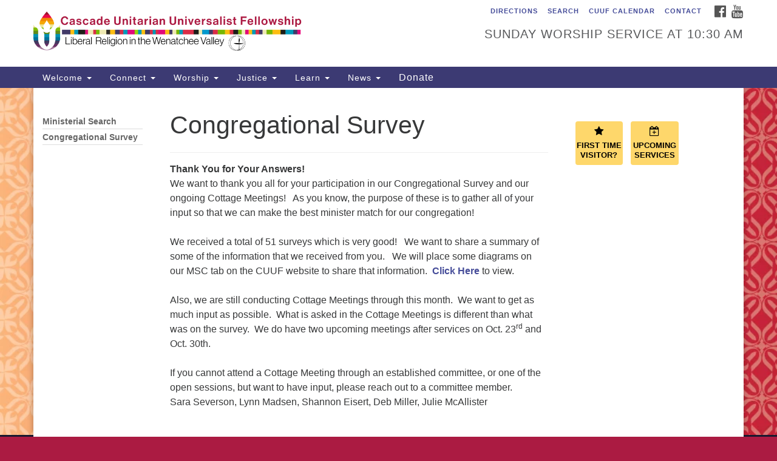

--- FILE ---
content_type: text/html; charset=UTF-8
request_url: https://cascadeuu.org/ministerial-search/congregational-survey/
body_size: 27696
content:
<!doctype html><html class="no-js" lang="en-US" prefix="og: https://ogp.me/ns# fb: https://ogp.me/ns/fb# article: https://ogp.me/ns/article#"><head><script data-no-optimize="1">var litespeed_docref=sessionStorage.getItem("litespeed_docref");litespeed_docref&&(Object.defineProperty(document,"referrer",{get:function(){return litespeed_docref}}),sessionStorage.removeItem("litespeed_docref"));</script> <meta charset="utf-8"><meta http-equiv="X-UA-Compatible" content="IE=edge"><meta name="viewport" content="width=device-width, initial-scale=1"><meta name="google-site-verification" content="7OdX6Tof8G_tjWzO86z1ZOMmabWsSgSpzNLxFDMxkLU" /><link rel="alternate" type="application/rss+xml" title="Cascade Unitarian Universalist Fellowship Feed" href="https://cascadeuu.org/feed/"><link data-asynced="1" as="style" onload="this.onload=null;this.rel='stylesheet'"  rel="preload" href="//maxcdn.bootstrapcdn.com/font-awesome/4.4.0/css/font-awesome.min.css"><meta name="wpsso-begin" content="wpsso structured data begin"/><meta name="generator" content="WPSSO Core 21.11.2/S"/><link rel="shortlink" href="https://cascadeuu.org/?p=4099"/><meta property="og:type" content="article"/><meta property="og:url" content="https://cascadeuu.org/ministerial-search/congregational-survey/"/><meta property="og:locale" content="en_US"/><meta property="og:site_name" content="Cascade Unitarian Universalist Fellowship"/><meta property="og:title" content="Congregational Survey  &ndash; Cascade Unitarian Universalist Fellowship"/><meta property="og:description" content="Thank You for Your Answers!We want to thank you all for your participation in our Congregational Survey and our ongoing Cottage Meetings! As you know, the purpose of these is to gather all of your input so that we can make the best minister match for our congregation! We received a total of 51..."/><meta property="og:updated_time" content="2023-04-09T01:49:49+00:00"/><meta property="article:published_time" content="2022-10-25T18:03:55+00:00"/><meta property="article:modified_time" content="2023-04-09T01:49:49+00:00"/><meta name="twitter:domain" content="cascadeuu.org"/><meta name="twitter:title" content="Congregational Survey  &ndash; Cascade Unitarian Universalist Fellowship"/><meta name="twitter:description" content="Thank You for Your Answers!We want to thank you all for your participation in our Congregational Survey and our ongoing Cottage Meetings! As you know, the purpose of these is to gather all of your..."/><meta name="twitter:card" content="summary"/><meta name="twitter:label1" content="Written by"/><meta name="twitter:data1" content="admin"/><meta name="twitter:label2" content="Est. reading time"/><meta name="twitter:data2" content="1 minute"/><meta name="author" content="admin"/> <script type="application/ld+json" id="wpsso-schema-graph">{
    "@context": "https://schema.org",
    "@graph": [
        {
            "@id": "/ministerial-search/congregational-survey/#sso/article/4099",
            "@context": "https://schema.org",
            "@type": "Article",
            "mainEntityOfPage": "https://cascadeuu.org/ministerial-search/congregational-survey/",
            "url": "https://cascadeuu.org/ministerial-search/congregational-survey/",
            "sameAs": [
                "https://cascadeuu.org/?p=4099"
            ],
            "name": "Congregational Survey  &ndash; Cascade Unitarian Universalist Fellowship",
            "description": "Thank You for Your Answers!We want to thank you all for your participation in our Congregational Survey and our ongoing Cottage Meetings! As you know, the purpose of these is to gather all of your input so that we can make the best minister match for our congregation! We received a total of 51...",
            "publisher": [
                {
                    "@id": "/#sso/organization/site/org-banner-url"
                }
            ],
            "headline": "Congregational Survey  &ndash; Cascade Unitarian Universalist Fellowship",
            "inLanguage": "en_US",
            "datePublished": "2022-10-25T18:03:55+00:00",
            "dateModified": "2023-04-09T01:49:49+00:00",
            "author": {
                "@id": "/67c3a3e16790310f4a11a0bd7f162f51#sso/person"
            },
            "timeRequired": "PT1M"
        },
        {
            "@id": "/#sso/organization/site/org-banner-url",
            "@context": "https://schema.org",
            "@type": "Organization",
            "url": "https://cascadeuu.org/",
            "name": "Cascade Unitarian Universalist Fellowship",
            "description": "Liberal Religion in the Wenatchee Valley",
            "image": [
                {
                    "@id": "http://cascadeuu.org/wp-content/uploads/2024/03/uua_rainbow_logo.jpg#sso/image-object"
                }
            ],
            "logo": {
                "@id": "http://cascadeuu.org/wp-content/uploads/2024/03/Letterhead-Logo-6.png#sso/image-object"
            }
        },
        {
            "@id": "http://cascadeuu.org/wp-content/uploads/2024/03/uua_rainbow_logo.jpg#sso/image-object",
            "@context": "https://schema.org",
            "@type": "ImageObject",
            "url": "http://cascadeuu.org/wp-content/uploads/2024/03/uua_rainbow_logo.jpg",
            "width": [
                {
                    "@id": "#sso/qv-width-px-1050"
                }
            ],
            "height": [
                {
                    "@id": "#sso/qv-height-px-1050"
                }
            ]
        },
        {
            "@id": "#sso/qv-width-px-1050",
            "@context": "https://schema.org",
            "@type": "QuantitativeValue",
            "name": "Width",
            "unitText": "px",
            "unitCode": "E37",
            "value": "1050"
        },
        {
            "@id": "#sso/qv-height-px-1050",
            "@context": "https://schema.org",
            "@type": "QuantitativeValue",
            "name": "Height",
            "unitText": "px",
            "unitCode": "E37",
            "value": "1050"
        },
        {
            "@id": "http://cascadeuu.org/wp-content/uploads/2024/03/Letterhead-Logo-6.png#sso/image-object",
            "@context": "https://schema.org",
            "@type": "ImageObject",
            "url": "http://cascadeuu.org/wp-content/uploads/2024/03/Letterhead-Logo-6.png",
            "width": [
                {
                    "@id": "#sso/qv-width-px-1000"
                }
            ],
            "height": [
                {
                    "@id": "#sso/qv-height-px-300"
                }
            ]
        },
        {
            "@id": "#sso/qv-width-px-1000",
            "@context": "https://schema.org",
            "@type": "QuantitativeValue",
            "name": "Width",
            "unitText": "px",
            "unitCode": "E37",
            "value": "1000"
        },
        {
            "@id": "#sso/qv-height-px-300",
            "@context": "https://schema.org",
            "@type": "QuantitativeValue",
            "name": "Height",
            "unitText": "px",
            "unitCode": "E37",
            "value": "300"
        },
        {
            "@id": "/67c3a3e16790310f4a11a0bd7f162f51#sso/person",
            "@context": "https://schema.org",
            "@type": "Person",
            "name": "admin",
            "givenName": "Petra",
            "familyName": "Riedl",
            "description": "Author archive page for admin."
        }
    ]
}</script> <meta name="wpsso-end" content="wpsso structured data end"/><meta name="wpsso-cached" content="2026-01-23T03:08:30+00:00 for cascadeuu.org"/><meta name="wpsso-added" content="2026-01-28T23:58:15+00:00 in 0.000398 secs (13.80 MB peak)"/><meta name='robots' content='index, follow, max-image-preview:large, max-snippet:-1, max-video-preview:-1' /><title>Congregational Survey - Cascade Unitarian Universalist Fellowship</title><link rel="canonical" href="https://cascadeuu.org/ministerial-search/congregational-survey/" /> <script type="application/ld+json" class="yoast-schema-graph">{"@context":"https://schema.org","@graph":[{"@type":"BreadcrumbList","@id":"https://cascadeuu.org/ministerial-search/congregational-survey/#breadcrumb","itemListElement":[{"@type":"ListItem","position":1,"name":"Home","item":"https://cascadeuu.org/"},{"@type":"ListItem","position":2,"name":"Ministerial Search","item":"https://cascadeuu.org/ministerial-search/"},{"@type":"ListItem","position":3,"name":"Congregational Survey"}]}]}</script> <link rel='dns-prefetch' href='//cdn.elementor.com' /><link rel='dns-prefetch' href='//ajax.googleapis.com' /><link rel='dns-prefetch' href='//stats.wp.com' /><link rel='preconnect' href='//i0.wp.com' /><link rel='preconnect' href='//c0.wp.com' /><link rel="alternate" title="oEmbed (JSON)" type="application/json+oembed" href="https://cascadeuu.org/wp-json/oembed/1.0/embed?url=https%3A%2F%2Fcascadeuu.org%2Fministerial-search%2Fcongregational-survey%2F" /><link rel="alternate" title="oEmbed (XML)" type="text/xml+oembed" href="https://cascadeuu.org/wp-json/oembed/1.0/embed?url=https%3A%2F%2Fcascadeuu.org%2Fministerial-search%2Fcongregational-survey%2F&#038;format=xml" /><style id='wp-img-auto-sizes-contain-inline-css' type='text/css'>img:is([sizes=auto i],[sizes^="auto," i]){contain-intrinsic-size:3000px 1500px}
/*# sourceURL=wp-img-auto-sizes-contain-inline-css */</style><style id="litespeed-ccss">.fa{display:inline-block;font:normal normal normal 14px/1 FontAwesome;font-size:inherit;text-rendering:auto;-webkit-font-smoothing:antialiased;-moz-osx-font-smoothing:grayscale}.fa-2x{font-size:2em}.fa-star:before{content:""}.fa-angle-down:before{content:""}.fa-youtube:before{content:""}.fa-facebook-official:before{content:""}.fa-calendar-plus-o:before{content:""}:root{--wp-block-synced-color:#7a00df;--wp-block-synced-color--rgb:122,0,223;--wp-bound-block-color:var(--wp-block-synced-color);--wp-editor-canvas-background:#ddd;--wp-admin-theme-color:#007cba;--wp-admin-theme-color--rgb:0,124,186;--wp-admin-theme-color-darker-10:#006ba1;--wp-admin-theme-color-darker-10--rgb:0,107,160.5;--wp-admin-theme-color-darker-20:#005a87;--wp-admin-theme-color-darker-20--rgb:0,90,135;--wp-admin-border-width-focus:2px}:root{--wp--preset--font-size--normal:16px;--wp--preset--font-size--huge:42px}:root{--wp--preset--aspect-ratio--square:1;--wp--preset--aspect-ratio--4-3:4/3;--wp--preset--aspect-ratio--3-4:3/4;--wp--preset--aspect-ratio--3-2:3/2;--wp--preset--aspect-ratio--2-3:2/3;--wp--preset--aspect-ratio--16-9:16/9;--wp--preset--aspect-ratio--9-16:9/16;--wp--preset--color--black:#000000;--wp--preset--color--cyan-bluish-gray:#abb8c3;--wp--preset--color--white:#ffffff;--wp--preset--color--pale-pink:#f78da7;--wp--preset--color--vivid-red:#cf2e2e;--wp--preset--color--luminous-vivid-orange:#ff6900;--wp--preset--color--luminous-vivid-amber:#fcb900;--wp--preset--color--light-green-cyan:#7bdcb5;--wp--preset--color--vivid-green-cyan:#00d084;--wp--preset--color--pale-cyan-blue:#8ed1fc;--wp--preset--color--vivid-cyan-blue:#0693e3;--wp--preset--color--vivid-purple:#9b51e0;--wp--preset--gradient--vivid-cyan-blue-to-vivid-purple:linear-gradient(135deg,rgb(6,147,227) 0%,rgb(155,81,224) 100%);--wp--preset--gradient--light-green-cyan-to-vivid-green-cyan:linear-gradient(135deg,rgb(122,220,180) 0%,rgb(0,208,130) 100%);--wp--preset--gradient--luminous-vivid-amber-to-luminous-vivid-orange:linear-gradient(135deg,rgb(252,185,0) 0%,rgb(255,105,0) 100%);--wp--preset--gradient--luminous-vivid-orange-to-vivid-red:linear-gradient(135deg,rgb(255,105,0) 0%,rgb(207,46,46) 100%);--wp--preset--gradient--very-light-gray-to-cyan-bluish-gray:linear-gradient(135deg,rgb(238,238,238) 0%,rgb(169,184,195) 100%);--wp--preset--gradient--cool-to-warm-spectrum:linear-gradient(135deg,rgb(74,234,220) 0%,rgb(151,120,209) 20%,rgb(207,42,186) 40%,rgb(238,44,130) 60%,rgb(251,105,98) 80%,rgb(254,248,76) 100%);--wp--preset--gradient--blush-light-purple:linear-gradient(135deg,rgb(255,206,236) 0%,rgb(152,150,240) 100%);--wp--preset--gradient--blush-bordeaux:linear-gradient(135deg,rgb(254,205,165) 0%,rgb(254,45,45) 50%,rgb(107,0,62) 100%);--wp--preset--gradient--luminous-dusk:linear-gradient(135deg,rgb(255,203,112) 0%,rgb(199,81,192) 50%,rgb(65,88,208) 100%);--wp--preset--gradient--pale-ocean:linear-gradient(135deg,rgb(255,245,203) 0%,rgb(182,227,212) 50%,rgb(51,167,181) 100%);--wp--preset--gradient--electric-grass:linear-gradient(135deg,rgb(202,248,128) 0%,rgb(113,206,126) 100%);--wp--preset--gradient--midnight:linear-gradient(135deg,rgb(2,3,129) 0%,rgb(40,116,252) 100%);--wp--preset--font-size--small:13px;--wp--preset--font-size--medium:20px;--wp--preset--font-size--large:36px;--wp--preset--font-size--x-large:42px;--wp--preset--spacing--20:0.44rem;--wp--preset--spacing--30:0.67rem;--wp--preset--spacing--40:1rem;--wp--preset--spacing--50:1.5rem;--wp--preset--spacing--60:2.25rem;--wp--preset--spacing--70:3.38rem;--wp--preset--spacing--80:5.06rem;--wp--preset--shadow--natural:6px 6px 9px rgba(0, 0, 0, 0.2);--wp--preset--shadow--deep:12px 12px 50px rgba(0, 0, 0, 0.4);--wp--preset--shadow--sharp:6px 6px 0px rgba(0, 0, 0, 0.2);--wp--preset--shadow--outlined:6px 6px 0px -3px rgb(255, 255, 255), 6px 6px rgb(0, 0, 0);--wp--preset--shadow--crisp:6px 6px 0px rgb(0, 0, 0)}.em .em-list-table.frontend div.tablenav .tablenav-pages{float:right;grid-area:pagination;text-wrap:nowrap;text-align:right;margin:0 0 15px}:root{--iti-hover-color:rgba(0, 0, 0, 0.05);--iti-border-color:#ccc;--iti-dialcode-color:#999;--iti-dropdown-bg:white;--iti-search-icon-color:#999;--iti-spacer-horizontal:8px;--iti-flag-height:12px;--iti-flag-width:16px;--iti-border-width:1px;--iti-arrow-height:4px;--iti-arrow-width:6px;--iti-triangle-border:calc(var(--iti-arrow-width) / 2);--iti-arrow-padding:6px;--iti-arrow-color:#555;--iti-path-flags-1x:url(/wp-content/plugins/events-manager/includes/img/flags.webp);--iti-path-flags-2x:url(/wp-content/plugins/events-manager/includes/img/flags@2x.webp);--iti-path-globe-1x:url(/wp-content/plugins/events-manager/includes/img/globe.webp);--iti-path-globe-2x:url(/wp-content/plugins/events-manager/includes/img/globe@2x.webp);--iti-flag-sprite-width:3904px;--iti-flag-sprite-height:12px;--iti-mobile-popup-margin:30px}.mc4wp-form input[name^=_mc4wp_honey]{display:none!important}.mc4wp-form-theme label,.mc4wp-form-theme input{box-sizing:border-box;vertical-align:baseline;width:auto;height:auto;line-height:normal;display:block}.mc4wp-form-theme label:after,.mc4wp-form-theme input:after{content:"";clear:both;display:table}.mc4wp-form-theme label{margin-bottom:6px;font-weight:700;display:block}.mc4wp-form-theme input[type=text]{vertical-align:middle;width:100%;max-width:480px;height:auto;min-height:32px;text-shadow:none;background:#fff;border:1px solid #ccc;border-radius:2px;outline:0;padding:8px 16px;line-height:1.42857;color:#555!important}html{font-family:sans-serif;-ms-text-size-adjust:100%;-webkit-text-size-adjust:100%}body{margin:0}footer,header,main,nav,section{display:block}a{background-color:#fff0}strong{font-weight:700}h1{font-size:2em;margin:.67em 0}sup{font-size:75%;line-height:0;position:relative;vertical-align:baseline}sup{top:-.5em}img{border:0}button,input{color:inherit;font:inherit;margin:0}button{overflow:visible}button{text-transform:none}button{-webkit-appearance:button}button::-moz-focus-inner,input::-moz-focus-inner{border:0;padding:0}input{line-height:normal}input[type="search"]{-webkit-appearance:textfield;-moz-box-sizing:content-box;-webkit-box-sizing:content-box;box-sizing:content-box}input[type="search"]::-webkit-search-cancel-button,input[type="search"]::-webkit-search-decoration{-webkit-appearance:none}*{-webkit-box-sizing:border-box;-moz-box-sizing:border-box;box-sizing:border-box}*:before,*:after{-webkit-box-sizing:border-box;-moz-box-sizing:border-box;box-sizing:border-box}html{font-size:10px}body{font-family:Helvetica,Arial,sans-serif;font-size:16px;line-height:1.5;color:#373839;background-color:#fff}input,button{font-family:inherit;font-size:inherit;line-height:inherit}a{color:#454c99;text-decoration:none}img{vertical-align:middle}.img-responsive{display:block;max-width:100%;height:auto}.sr-only{position:absolute;width:1px;height:1px;margin:-1px;padding:0;overflow:hidden;clip:rect(0,0,0,0);border:0}h1,h4{font-family:"Helvetica Neue",Helvetica,Arial,sans-serif;font-weight:300;line-height:1.1;color:inherit}h1{margin-top:24px;margin-bottom:12px}h4{margin-top:12px;margin-bottom:12px}h1{font-size:41px}h4{font-size:20px}p{margin:0 0 12px}.page-header{padding-bottom:11px;margin:48px 0 24px;border-bottom:1px solid #eee}ul{margin-top:0;margin-bottom:12px}ul ul{margin-bottom:0}.container{margin-right:auto;margin-left:auto;padding-left:15px;padding-right:15px}@media (min-width:768px){.container{width:750px}}@media (min-width:992px){.container{width:970px}}@media (min-width:1200px){.container{width:1170px}}.row{margin-left:-15px;margin-right:-15px}.col-md-1,.col-md-2,.col-md-3,.col-md-5,.col-md-7{position:relative;min-height:1px;padding-left:15px;padding-right:15px}@media (min-width:992px){.col-md-1,.col-md-2,.col-md-3,.col-md-5,.col-md-7{float:left}.col-md-7{width:58.33333333%}.col-md-5{width:41.66666667%}.col-md-3{width:25%}.col-md-2{width:16.66666667%}.col-md-1{width:8.33333333%}.col-md-pull-7{right:58.33333333%}.col-md-push-2{left:16.66666667%}}label{display:inline-block;max-width:100%;margin-bottom:5px;font-weight:700}input[type="search"]{-webkit-box-sizing:border-box;-moz-box-sizing:border-box;box-sizing:border-box}.form-control{display:block;width:100%;height:38px;padding:6px 12px;font-size:16px;line-height:1.5;color:#555;background-color:#fff;background-image:none;border:1px solid #ccc;border-radius:4px;-webkit-box-shadow:inset 0 1px 1px rgb(0 0 0/.075);box-shadow:inset 0 1px 1px rgb(0 0 0/.075)}.form-control::-moz-placeholder{color:#999;opacity:1}.form-control:-ms-input-placeholder{color:#999}.form-control::-webkit-input-placeholder{color:#999}input[type="search"]{-webkit-appearance:none}@media (min-width:768px){.form-inline .form-control{display:inline-block;width:auto;vertical-align:middle}.form-inline .input-group{display:inline-table;vertical-align:middle}.form-inline .input-group .input-group-btn,.form-inline .input-group .form-control{width:auto}.form-inline .input-group>.form-control{width:100%}}.btn{display:inline-block;margin-bottom:0;font-weight:400;text-align:center;vertical-align:middle;touch-action:manipulation;background-image:none;border:1px solid #fff0;white-space:nowrap;padding:6px 12px;font-size:16px;line-height:1.5;border-radius:4px}.btn-default{color:#333;background-color:#fff;border-color:#ccc}.collapse{display:none;visibility:hidden}.caret{display:inline-block;width:0;height:0;margin-left:2px;vertical-align:middle;border-top:4px solid;border-right:4px solid #fff0;border-left:4px solid #fff0}.dropdown{position:relative}.dropdown-menu{position:absolute;top:100%;left:0;z-index:1000;display:none;float:left;min-width:160px;padding:5px 0;margin:2px 0 0;list-style:none;font-size:16px;text-align:left;background-color:#fff;border:1px solid #ccc;border:1px solid rgb(0 0 0/.15);border-radius:4px;-webkit-box-shadow:0 6px 12px rgb(0 0 0/.175);box-shadow:0 6px 12px rgb(0 0 0/.175);background-clip:padding-box}.dropdown-menu>li>a{display:block;padding:3px 20px;clear:both;font-weight:400;line-height:1.5;color:#373839;white-space:nowrap}.input-group{position:relative;display:table;border-collapse:separate}.input-group .form-control{position:relative;z-index:2;float:left;width:100%;margin-bottom:0}.input-group-btn,.input-group .form-control{display:table-cell}.input-group-btn{width:1%;white-space:nowrap;vertical-align:middle}.input-group .form-control:first-child{border-bottom-right-radius:0;border-top-right-radius:0}.input-group-btn:last-child>.btn{border-bottom-left-radius:0;border-top-left-radius:0}.input-group-btn{position:relative;font-size:0;white-space:nowrap}.input-group-btn>.btn{position:relative}.input-group-btn:last-child>.btn{margin-left:-1px}.nav{margin-bottom:0;padding-left:0;list-style:none}.nav>li{position:relative;display:block}.nav>li>a{position:relative;display:block;padding:10px 15px}.nav-pills>li{float:left}.nav-pills>li>a{border-radius:4px}.nav-pills>li+li{margin-left:2px}.navbar{position:relative;min-height:35px;margin-bottom:24px}@media (min-width:768px){.navbar{border-radius:4px}}@media (min-width:768px){.navbar-header{float:left}}.navbar-collapse{overflow-x:visible;padding-right:15px;padding-left:15px;border-top:1px solid #fff0;box-shadow:inset 0 1px 0 rgb(255 255 255/.1);-webkit-overflow-scrolling:touch}@media (min-width:768px){.navbar-collapse{width:auto;border-top:0;box-shadow:none}.navbar-collapse.collapse{display:block!important;visibility:visible!important;height:auto!important;padding-bottom:0;overflow:visible!important}.navbar-static-top .navbar-collapse{padding-left:0;padding-right:0}}.container>.navbar-header,.container>.navbar-collapse{margin-right:-15px;margin-left:-15px}@media (min-width:768px){.container>.navbar-header,.container>.navbar-collapse{margin-right:0;margin-left:0}}.navbar-static-top{z-index:1000;border-width:0 0 1px}@media (min-width:768px){.navbar-static-top{border-radius:0}}.navbar-brand{float:left;padding:5.5px 15px;font-size:20px;line-height:24px;height:35px}.navbar-brand>img{display:block}.navbar-toggle{position:relative;float:right;margin-right:15px;padding:9px 10px;margin-top:.5px;margin-bottom:.5px;background-color:#fff0;background-image:none;border:1px solid #fff0;border-radius:4px}@media (min-width:768px){.navbar-toggle{display:none}}.navbar-nav{margin:2.75px -15px}.navbar-nav>li>a{padding-top:10px;padding-bottom:10px;line-height:24px}@media (min-width:768px){.navbar-nav{float:left;margin:0}.navbar-nav>li{float:left}.navbar-nav>li>a{padding-top:5.5px;padding-bottom:5.5px}}.navbar-nav>li>.dropdown-menu{margin-top:0;border-top-right-radius:0;border-top-left-radius:0}.navbar-default{background-color:#3c3a73;border-color:#312f5d}.navbar-default .navbar-nav>li>a{color:#fff}.navbar-default .navbar-toggle{border-color:#ddd}.navbar-default .navbar-collapse{border-color:#312f5d}.container:before,.container:after,.row:before,.row:after,.nav:before,.nav:after,.navbar:before,.navbar:after,.navbar-header:before,.navbar-header:after,.navbar-collapse:before,.navbar-collapse:after{content:" ";display:table}.container:after,.row:after,.nav:after,.navbar:after,.navbar-header:after,.navbar-collapse:after{clear:both}@-ms-viewport{width:device-width}body{background:url(/wp-content/themes/uua-congregation/assets/img/uu-background.png)repeat;font-weight:400}.masthead-header{background:#fff;margin:0}.wrap>.container{background:#fff;box-shadow:0 0 10px rgb(0 0 0/.3);padding-top:15px;padding-bottom:30px}.content-info .row{padding-bottom:30px}.slide-search,.slide-location{height:0;display:block;overflow:hidden}.slide-search .container,.slide-location .container{margin-top:20px}.slide-search{color:#231f20;background:#febe10}.slide-search form.search-form{text-align:center}.sitesearch{text-align:center}.sitesearch .input-group .search-field{width:100%;background:none;border:none;box-shadow:none;border-bottom:2px solid #413174;color:#413174;font-size:150%;border-radius:0}.sitesearch .input-group-btn>.btn{background:#3c3a73;color:#fff;border:1px solid #3c3a73;border-radius:0}.slide-location{background:#006073;color:#fff}.slide-location a{color:#febe10;margin-bottom:15px;display:block}.slide-location h4{margin-top:0}.header-right{text-transform:uppercase;font-size:70%;letter-spacing:1px;color:#58595b;text-align:center;padding:0}.header-right .nav{text-align:center;font-weight:700}.header-right .nav.nav-pills>li{float:none;display:inline}.header-right .nav.nav-pills>li>a{display:inline}.header-text-field{display:block;clear:both;margin-top:20px}header.navbar{margin-bottom:0}.container>.navbar-header{background:none!important}.navbar-collapse{clear:both;background:#3c3a73}.navbar-toggle{float:none;background:#3c3a73;border:none;width:100%;padding:7px;color:#fff;letter-spacing:1px}.collapse .nav>li{letter-spacing:1px;font-weight:300}.collapse .nav>li.dropdown a{font-size:90%;font-weight:300}.logo-area{padding-left:0;padding-right:0}.navbar-brand{float:none;padding:10px 0}.navbar-brand .site-title h1{font-size:1.1em;color:#ab1b42;font-weight:700;margin:5px 0;padding-top:5px}.navbar-brand .site-description{display:block;color:#777;font-size:.8em;font-weight:400}.navbar-brand img{height:55px;width:auto;float:left}.nav-pills>li>a{padding:3px 7px;border-radius:0}.upcomingservice_widget{padding:20px 0;overflow:auto;color:#000}.upcomingservice_widget ul{margin-top:30px;list-style:none;text-align:center;margin:0;padding:0;text-transform:uppercase;font-size:80%;font-weight:700;line-height:130%}.upcomingservice_widget ul i{margin-bottom:8px;font-size:130%}.upcomingservice_widget ul li a{width:30%;border-radius:4px;margin-right:5%;margin-top:20px;float:left;color:#000;background:#fed76b;padding:8px 0}.upcomingservice_widget ul li:last-of-type a{margin-right:0}.page-header{margin:0 0 15px}.page-header h1{margin-bottom:10px}.social-media-links{display:block;margin:15px 0}.social-media-links i{margin-left:4px}.social-media-links a{color:#555}.page-header{padding-bottom:11.5px}.content-info .spacer{background:#fff;height:30px;padding-top:15px;position:relative;color:#231f20}.content-info .spacer:after{content:"";height:8px;margin-left:-15px;margin-right:-15px;display:block;width:100%;position:absolute;bottom:0;background:url(http://www.uua.org/sites/all/themes/uua_base/images/base/color_stripe.gif)repeat-x 30px}.content-info{background:#19182f;padding:0;color:#ddd;font-weight:300;font-size:85%}.content-info a{color:#febe10;font-weight:700}.content-info h4{margin-top:30px}.affiliation-logos{margin-top:40px}.affiliation-logos img{display:inline-block;margin-right:2%}.affiliation-logos .uua-flag{width:45%;height:auto}.left-sidebar{padding-top:32px}.left-sidebar ul{margin:0;padding:0;list-style:none}.left-sidebar li a{padding:0;font-size:85%;line-height:125%;display:block;color:#666}.left-sidebar ul.page-tree>li{margin-bottom:5px;padding-bottom:3px;border-bottom:1px solid #ddd;width:100%}.left-sidebar ul.page-tree>li>a{font-weight:700}.right-sidebar .widget{padding-bottom:20px;margin-bottom:10px;border-top:4px solid #eee}.right-sidebar .widget:first-of-type{border:none}#skip a{position:absolute;left:-10000px;top:auto;width:1px;height:1px;overflow:hidden}@media only screen and (min-width:768px){.header-right .header-text-field,.header-right .social-media-links{display:inline-block}.header-right .social-media-links{margin-right:20px}.header-right .header-text-field{margin-left:20px}.navbar-nav{margin-left:-15px}.masthead-header .container{padding:0}}@media only screen and (min-width:992px){.masthead-header .container{padding:0}.header-right{text-transform:uppercase;font-size:70%;letter-spacing:1px;color:#58595b;text-align:right;padding-top:10px;margin-right:0;padding-right:0}.header-right .nav{float:right;font-weight:700}.header-right .social-media-links{float:right;margin:-2px 0 0 10px}.header-right .social-media-links i{margin-left:4px}.header-right .header-text-field{display:block;margin-right:0;clear:both;margin-top:35px;text-align:right}.main{padding:0 15px}.navbar-brand{width:100%;float:left;padding:10px 0 5px;height:110px;margin:0 0 0 0}.navbar-brand .site-title h1{font-size:1.4em;color:#D22240;font-weight:700;margin:10px 0 0}.navbar-brand .site-description{color:#777;font-size:.9em;padding-top:5px}.navbar-brand img{height:83px;width:auto}.nav-pills>li>a{padding:3px 7px;border-radius:0}.affiliation-logos{margin-top:0}.affiliation-logos img{display:inline-block;margin-right:2%}.affiliation-logos .uua-flag{width:100%;height:auto}.content-info h4{margin-top:30px}}body.custom-background{background-color:#ab1b42;background-image:url(https://cascadeuu.org/wp-content/uploads/2024/04/Pattern_1.jpg);background-position:center center;background-size:cover;background-repeat:no-repeat;background-attachment:fixed}</style><link rel="preload" data-asynced="1" data-optimized="2" as="style" onload="this.onload=null;this.rel='stylesheet'" href="https://cascadeuu.org/wp-content/litespeed/css/d6548887e9a66754c48156886d880db0.css?ver=ac89c" /><script data-optimized="1" type="litespeed/javascript" data-src="https://cascadeuu.org/wp-content/plugins/litespeed-cache/assets/js/css_async.min.js"></script> <link data-asynced="1" as="style" onload="this.onload=null;this.rel='stylesheet'"  rel='preload' id='wp-block-library-css' href='https://c0.wp.com/c/6.9/wp-includes/css/dist/block-library/style.min.css' type='text/css' media='all' /><style id='wp-block-paragraph-inline-css' type='text/css'>.is-small-text{font-size:.875em}.is-regular-text{font-size:1em}.is-large-text{font-size:2.25em}.is-larger-text{font-size:3em}.has-drop-cap:not(:focus):first-letter{float:left;font-size:8.4em;font-style:normal;font-weight:100;line-height:.68;margin:.05em .1em 0 0;text-transform:uppercase}body.rtl .has-drop-cap:not(:focus):first-letter{float:none;margin-left:.1em}p.has-drop-cap.has-background{overflow:hidden}:root :where(p.has-background){padding:1.25em 2.375em}:where(p.has-text-color:not(.has-link-color)) a{color:inherit}p.has-text-align-left[style*="writing-mode:vertical-lr"],p.has-text-align-right[style*="writing-mode:vertical-rl"]{rotate:180deg}
/*# sourceURL=https://c0.wp.com/c/6.9/wp-includes/blocks/paragraph/style.min.css */</style><style id='global-styles-inline-css' type='text/css'>:root{--wp--preset--aspect-ratio--square: 1;--wp--preset--aspect-ratio--4-3: 4/3;--wp--preset--aspect-ratio--3-4: 3/4;--wp--preset--aspect-ratio--3-2: 3/2;--wp--preset--aspect-ratio--2-3: 2/3;--wp--preset--aspect-ratio--16-9: 16/9;--wp--preset--aspect-ratio--9-16: 9/16;--wp--preset--color--black: #000000;--wp--preset--color--cyan-bluish-gray: #abb8c3;--wp--preset--color--white: #ffffff;--wp--preset--color--pale-pink: #f78da7;--wp--preset--color--vivid-red: #cf2e2e;--wp--preset--color--luminous-vivid-orange: #ff6900;--wp--preset--color--luminous-vivid-amber: #fcb900;--wp--preset--color--light-green-cyan: #7bdcb5;--wp--preset--color--vivid-green-cyan: #00d084;--wp--preset--color--pale-cyan-blue: #8ed1fc;--wp--preset--color--vivid-cyan-blue: #0693e3;--wp--preset--color--vivid-purple: #9b51e0;--wp--preset--gradient--vivid-cyan-blue-to-vivid-purple: linear-gradient(135deg,rgb(6,147,227) 0%,rgb(155,81,224) 100%);--wp--preset--gradient--light-green-cyan-to-vivid-green-cyan: linear-gradient(135deg,rgb(122,220,180) 0%,rgb(0,208,130) 100%);--wp--preset--gradient--luminous-vivid-amber-to-luminous-vivid-orange: linear-gradient(135deg,rgb(252,185,0) 0%,rgb(255,105,0) 100%);--wp--preset--gradient--luminous-vivid-orange-to-vivid-red: linear-gradient(135deg,rgb(255,105,0) 0%,rgb(207,46,46) 100%);--wp--preset--gradient--very-light-gray-to-cyan-bluish-gray: linear-gradient(135deg,rgb(238,238,238) 0%,rgb(169,184,195) 100%);--wp--preset--gradient--cool-to-warm-spectrum: linear-gradient(135deg,rgb(74,234,220) 0%,rgb(151,120,209) 20%,rgb(207,42,186) 40%,rgb(238,44,130) 60%,rgb(251,105,98) 80%,rgb(254,248,76) 100%);--wp--preset--gradient--blush-light-purple: linear-gradient(135deg,rgb(255,206,236) 0%,rgb(152,150,240) 100%);--wp--preset--gradient--blush-bordeaux: linear-gradient(135deg,rgb(254,205,165) 0%,rgb(254,45,45) 50%,rgb(107,0,62) 100%);--wp--preset--gradient--luminous-dusk: linear-gradient(135deg,rgb(255,203,112) 0%,rgb(199,81,192) 50%,rgb(65,88,208) 100%);--wp--preset--gradient--pale-ocean: linear-gradient(135deg,rgb(255,245,203) 0%,rgb(182,227,212) 50%,rgb(51,167,181) 100%);--wp--preset--gradient--electric-grass: linear-gradient(135deg,rgb(202,248,128) 0%,rgb(113,206,126) 100%);--wp--preset--gradient--midnight: linear-gradient(135deg,rgb(2,3,129) 0%,rgb(40,116,252) 100%);--wp--preset--font-size--small: 13px;--wp--preset--font-size--medium: 20px;--wp--preset--font-size--large: 36px;--wp--preset--font-size--x-large: 42px;--wp--preset--spacing--20: 0.44rem;--wp--preset--spacing--30: 0.67rem;--wp--preset--spacing--40: 1rem;--wp--preset--spacing--50: 1.5rem;--wp--preset--spacing--60: 2.25rem;--wp--preset--spacing--70: 3.38rem;--wp--preset--spacing--80: 5.06rem;--wp--preset--shadow--natural: 6px 6px 9px rgba(0, 0, 0, 0.2);--wp--preset--shadow--deep: 12px 12px 50px rgba(0, 0, 0, 0.4);--wp--preset--shadow--sharp: 6px 6px 0px rgba(0, 0, 0, 0.2);--wp--preset--shadow--outlined: 6px 6px 0px -3px rgb(255, 255, 255), 6px 6px rgb(0, 0, 0);--wp--preset--shadow--crisp: 6px 6px 0px rgb(0, 0, 0);}:where(.is-layout-flex){gap: 0.5em;}:where(.is-layout-grid){gap: 0.5em;}body .is-layout-flex{display: flex;}.is-layout-flex{flex-wrap: wrap;align-items: center;}.is-layout-flex > :is(*, div){margin: 0;}body .is-layout-grid{display: grid;}.is-layout-grid > :is(*, div){margin: 0;}:where(.wp-block-columns.is-layout-flex){gap: 2em;}:where(.wp-block-columns.is-layout-grid){gap: 2em;}:where(.wp-block-post-template.is-layout-flex){gap: 1.25em;}:where(.wp-block-post-template.is-layout-grid){gap: 1.25em;}.has-black-color{color: var(--wp--preset--color--black) !important;}.has-cyan-bluish-gray-color{color: var(--wp--preset--color--cyan-bluish-gray) !important;}.has-white-color{color: var(--wp--preset--color--white) !important;}.has-pale-pink-color{color: var(--wp--preset--color--pale-pink) !important;}.has-vivid-red-color{color: var(--wp--preset--color--vivid-red) !important;}.has-luminous-vivid-orange-color{color: var(--wp--preset--color--luminous-vivid-orange) !important;}.has-luminous-vivid-amber-color{color: var(--wp--preset--color--luminous-vivid-amber) !important;}.has-light-green-cyan-color{color: var(--wp--preset--color--light-green-cyan) !important;}.has-vivid-green-cyan-color{color: var(--wp--preset--color--vivid-green-cyan) !important;}.has-pale-cyan-blue-color{color: var(--wp--preset--color--pale-cyan-blue) !important;}.has-vivid-cyan-blue-color{color: var(--wp--preset--color--vivid-cyan-blue) !important;}.has-vivid-purple-color{color: var(--wp--preset--color--vivid-purple) !important;}.has-black-background-color{background-color: var(--wp--preset--color--black) !important;}.has-cyan-bluish-gray-background-color{background-color: var(--wp--preset--color--cyan-bluish-gray) !important;}.has-white-background-color{background-color: var(--wp--preset--color--white) !important;}.has-pale-pink-background-color{background-color: var(--wp--preset--color--pale-pink) !important;}.has-vivid-red-background-color{background-color: var(--wp--preset--color--vivid-red) !important;}.has-luminous-vivid-orange-background-color{background-color: var(--wp--preset--color--luminous-vivid-orange) !important;}.has-luminous-vivid-amber-background-color{background-color: var(--wp--preset--color--luminous-vivid-amber) !important;}.has-light-green-cyan-background-color{background-color: var(--wp--preset--color--light-green-cyan) !important;}.has-vivid-green-cyan-background-color{background-color: var(--wp--preset--color--vivid-green-cyan) !important;}.has-pale-cyan-blue-background-color{background-color: var(--wp--preset--color--pale-cyan-blue) !important;}.has-vivid-cyan-blue-background-color{background-color: var(--wp--preset--color--vivid-cyan-blue) !important;}.has-vivid-purple-background-color{background-color: var(--wp--preset--color--vivid-purple) !important;}.has-black-border-color{border-color: var(--wp--preset--color--black) !important;}.has-cyan-bluish-gray-border-color{border-color: var(--wp--preset--color--cyan-bluish-gray) !important;}.has-white-border-color{border-color: var(--wp--preset--color--white) !important;}.has-pale-pink-border-color{border-color: var(--wp--preset--color--pale-pink) !important;}.has-vivid-red-border-color{border-color: var(--wp--preset--color--vivid-red) !important;}.has-luminous-vivid-orange-border-color{border-color: var(--wp--preset--color--luminous-vivid-orange) !important;}.has-luminous-vivid-amber-border-color{border-color: var(--wp--preset--color--luminous-vivid-amber) !important;}.has-light-green-cyan-border-color{border-color: var(--wp--preset--color--light-green-cyan) !important;}.has-vivid-green-cyan-border-color{border-color: var(--wp--preset--color--vivid-green-cyan) !important;}.has-pale-cyan-blue-border-color{border-color: var(--wp--preset--color--pale-cyan-blue) !important;}.has-vivid-cyan-blue-border-color{border-color: var(--wp--preset--color--vivid-cyan-blue) !important;}.has-vivid-purple-border-color{border-color: var(--wp--preset--color--vivid-purple) !important;}.has-vivid-cyan-blue-to-vivid-purple-gradient-background{background: var(--wp--preset--gradient--vivid-cyan-blue-to-vivid-purple) !important;}.has-light-green-cyan-to-vivid-green-cyan-gradient-background{background: var(--wp--preset--gradient--light-green-cyan-to-vivid-green-cyan) !important;}.has-luminous-vivid-amber-to-luminous-vivid-orange-gradient-background{background: var(--wp--preset--gradient--luminous-vivid-amber-to-luminous-vivid-orange) !important;}.has-luminous-vivid-orange-to-vivid-red-gradient-background{background: var(--wp--preset--gradient--luminous-vivid-orange-to-vivid-red) !important;}.has-very-light-gray-to-cyan-bluish-gray-gradient-background{background: var(--wp--preset--gradient--very-light-gray-to-cyan-bluish-gray) !important;}.has-cool-to-warm-spectrum-gradient-background{background: var(--wp--preset--gradient--cool-to-warm-spectrum) !important;}.has-blush-light-purple-gradient-background{background: var(--wp--preset--gradient--blush-light-purple) !important;}.has-blush-bordeaux-gradient-background{background: var(--wp--preset--gradient--blush-bordeaux) !important;}.has-luminous-dusk-gradient-background{background: var(--wp--preset--gradient--luminous-dusk) !important;}.has-pale-ocean-gradient-background{background: var(--wp--preset--gradient--pale-ocean) !important;}.has-electric-grass-gradient-background{background: var(--wp--preset--gradient--electric-grass) !important;}.has-midnight-gradient-background{background: var(--wp--preset--gradient--midnight) !important;}.has-small-font-size{font-size: var(--wp--preset--font-size--small) !important;}.has-medium-font-size{font-size: var(--wp--preset--font-size--medium) !important;}.has-large-font-size{font-size: var(--wp--preset--font-size--large) !important;}.has-x-large-font-size{font-size: var(--wp--preset--font-size--x-large) !important;}
/*# sourceURL=global-styles-inline-css */</style><style id='classic-theme-styles-inline-css' type='text/css'>/*! This file is auto-generated */
.wp-block-button__link{color:#fff;background-color:#32373c;border-radius:9999px;box-shadow:none;text-decoration:none;padding:calc(.667em + 2px) calc(1.333em + 2px);font-size:1.125em}.wp-block-file__button{background:#32373c;color:#fff;text-decoration:none}
/*# sourceURL=/wp-includes/css/classic-themes.min.css */</style><style id='events-manager-inline-css' type='text/css'>body .em { --font-family : inherit; --font-weight : inherit; --font-size : 1em; --line-height : inherit; }
/*# sourceURL=events-manager-inline-css */</style><link data-asynced="1" as="style" onload="this.onload=null;this.rel='stylesheet'"  rel='preload' id='dashicons-css' href='https://c0.wp.com/c/6.9/wp-includes/css/dashicons.min.css' type='text/css' media='all' /> <script type="litespeed/javascript" data-src="//ajax.googleapis.com/ajax/libs/jquery/1.11.1/jquery.min.js" id="jquery-js"></script> <script type="litespeed/javascript">window.jQuery||document.write('<script src="https://cascadeuu.org/wp-content/themes/uua-congregation/assets/vendor/jquery/dist/jquery.min.js?1.11.1"><\/script>')</script> <script type="litespeed/javascript" data-src="https://c0.wp.com/c/6.9/wp-includes/js/jquery/ui/core.min.js" id="jquery-ui-core-js"></script> <script type="litespeed/javascript" data-src="https://c0.wp.com/c/6.9/wp-includes/js/jquery/ui/mouse.min.js" id="jquery-ui-mouse-js"></script> <script type="litespeed/javascript" data-src="https://c0.wp.com/c/6.9/wp-includes/js/jquery/ui/sortable.min.js" id="jquery-ui-sortable-js"></script> <script type="litespeed/javascript" data-src="https://c0.wp.com/c/6.9/wp-includes/js/jquery/ui/datepicker.min.js" id="jquery-ui-datepicker-js"></script> <script id="jquery-ui-datepicker-js-after" type="litespeed/javascript">jQuery(function(jQuery){jQuery.datepicker.setDefaults({"closeText":"Close","currentText":"Today","monthNames":["January","February","March","April","May","June","July","August","September","October","November","December"],"monthNamesShort":["Jan","Feb","Mar","Apr","May","Jun","Jul","Aug","Sep","Oct","Nov","Dec"],"nextText":"Next","prevText":"Previous","dayNames":["Sunday","Monday","Tuesday","Wednesday","Thursday","Friday","Saturday"],"dayNamesShort":["Sun","Mon","Tue","Wed","Thu","Fri","Sat"],"dayNamesMin":["S","M","T","W","T","F","S"],"dateFormat":"MM d, yy","firstDay":1,"isRTL":!1})})</script> <script type="litespeed/javascript" data-src="https://c0.wp.com/c/6.9/wp-includes/js/jquery/ui/resizable.min.js" id="jquery-ui-resizable-js"></script> <script type="litespeed/javascript" data-src="https://c0.wp.com/c/6.9/wp-includes/js/jquery/ui/draggable.min.js" id="jquery-ui-draggable-js"></script> <script type="litespeed/javascript" data-src="https://c0.wp.com/c/6.9/wp-includes/js/jquery/ui/controlgroup.min.js" id="jquery-ui-controlgroup-js"></script> <script type="litespeed/javascript" data-src="https://c0.wp.com/c/6.9/wp-includes/js/jquery/ui/checkboxradio.min.js" id="jquery-ui-checkboxradio-js"></script> <script type="litespeed/javascript" data-src="https://c0.wp.com/c/6.9/wp-includes/js/jquery/ui/button.min.js" id="jquery-ui-button-js"></script> <script type="litespeed/javascript" data-src="https://c0.wp.com/c/6.9/wp-includes/js/jquery/ui/dialog.min.js" id="jquery-ui-dialog-js"></script> <script id="events-manager-js-extra" type="litespeed/javascript">var EM={"ajaxurl":"https://cascadeuu.org/wp-admin/admin-ajax.php","locationajaxurl":"https://cascadeuu.org/wp-admin/admin-ajax.php?action=locations_search","firstDay":"1","locale":"en","dateFormat":"yy-mm-dd","ui_css":"https://cascadeuu.org/wp-content/plugins/events-manager/includes/css/jquery-ui/build.min.css","show24hours":"","is_ssl":"1","autocomplete_limit":"10","calendar":{"breakpoints":{"small":560,"medium":908,"large":!1},"month_format":"M Y"},"phone":"","datepicker":{"format":"d/m/Y"},"search":{"breakpoints":{"small":650,"medium":850,"full":!1}},"url":"https://cascadeuu.org/wp-content/plugins/events-manager","assets":{"input.em-uploader":{"js":{"em-uploader":{"url":"https://cascadeuu.org/wp-content/plugins/events-manager/includes/js/em-uploader.js?v=7.2.3.1","event":"em_uploader_ready"}}},".em-event-editor":{"js":{"event-editor":{"url":"https://cascadeuu.org/wp-content/plugins/events-manager/includes/js/events-manager-event-editor.js?v=7.2.3.1","event":"em_event_editor_ready"}},"css":{"event-editor":"https://cascadeuu.org/wp-content/plugins/events-manager/includes/css/events-manager-event-editor.min.css?v=7.2.3.1"}},".em-recurrence-sets, .em-timezone":{"js":{"luxon":{"url":"luxon/luxon.js?v=7.2.3.1","event":"em_luxon_ready"}}},".em-booking-form, #em-booking-form, .em-booking-recurring, .em-event-booking-form":{"js":{"em-bookings":{"url":"https://cascadeuu.org/wp-content/plugins/events-manager/includes/js/bookingsform.js?v=7.2.3.1","event":"em_booking_form_js_loaded"}}},"#em-opt-archetypes":{"js":{"archetypes":"https://cascadeuu.org/wp-content/plugins/events-manager/includes/js/admin-archetype-editor.js?v=7.2.3.1","archetypes_ms":"https://cascadeuu.org/wp-content/plugins/events-manager/includes/js/admin-archetypes.js?v=7.2.3.1","qs":"qs/qs.js?v=7.2.3.1"}}},"cached":"1","bookingInProgress":"Please wait while the booking is being submitted.","tickets_save":"Save Ticket","bookingajaxurl":"https://cascadeuu.org/wp-admin/admin-ajax.php","bookings_export_save":"Export Bookings","bookings_settings_save":"Save Settings","booking_delete":"Are you sure you want to delete?","booking_offset":"30","bookings":{"submit_button":{"text":{"default":"Send your booking","free":"Send your booking","payment":"Send your booking","processing":"Processing ..."}},"update_listener":""},"bb_full":"Sold Out","bb_book":"Book Now","bb_booking":"Booking...","bb_booked":"Booking Submitted","bb_error":"Booking Error. Try again?","bb_cancel":"Cancel","bb_canceling":"Canceling...","bb_cancelled":"Cancelled","bb_cancel_error":"Cancellation Error. Try again?","txt_search":"Search","txt_searching":"Searching...","txt_loading":"Loading...","event_detach_warning":"Are you sure you want to detach this event? By doing so, this event will be independent of the recurring set of events.","delete_recurrence_warning":"Are you sure you want to delete all recurrences of this event? All events will be moved to trash.","disable_bookings_warning":"Are you sure you want to disable bookings? If you do this and save, you will lose all previous bookings. If you wish to prevent further bookings, reduce the number of spaces available to the amount of bookings you currently have","booking_warning_cancel":"Are you sure you want to cancel your booking?"}</script> <script id="staffer-js-extra" type="litespeed/javascript">var cwStaffer={"plugin_path":"https://cascadeuu.org/wp-content/plugins/staffer/public/"}</script> <link rel="https://api.w.org/" href="https://cascadeuu.org/wp-json/" /><link rel="alternate" title="JSON" type="application/json" href="https://cascadeuu.org/wp-json/wp/v2/pages/4099" /><link rel="EditURI" type="application/rsd+xml" title="RSD" href="https://cascadeuu.org/xmlrpc.php?rsd" /><meta name="generator" content="WordPress 6.9" /><style>img#wpstats{display:none}</style><style type="text/css">/* =Responsive Map fix
-------------------------------------------------------------- */
.uuatheme_map_canvas img {
	max-width: none;
}</style><style type="text/css" id="custom-background-css">body.custom-background { background-color: #ab1b42; background-image: url("https://cascadeuu.org/wp-content/uploads/2024/04/Pattern_1.jpg"); background-position: center center; background-size: cover; background-repeat: no-repeat; background-attachment: fixed; }</style><link rel="icon" href="https://i0.wp.com/cascadeuu.org/wp-content/uploads/2024/09/CUUF-Flower-2.png?fit=32%2C32&#038;ssl=1" sizes="32x32" /><link rel="icon" href="https://i0.wp.com/cascadeuu.org/wp-content/uploads/2024/09/CUUF-Flower-2.png?fit=192%2C192&#038;ssl=1" sizes="192x192" /><link rel="apple-touch-icon" href="https://i0.wp.com/cascadeuu.org/wp-content/uploads/2024/09/CUUF-Flower-2.png?fit=180%2C180&#038;ssl=1" /><meta name="msapplication-TileImage" content="https://i0.wp.com/cascadeuu.org/wp-content/uploads/2024/09/CUUF-Flower-2.png?fit=270%2C270&#038;ssl=1" /><style type="text/css" id="wp-custom-css"></style></head><body class="wp-singular page-template-default page page-id-4099 page-child parent-pageid-4067 custom-background wp-theme-uua-congregation dark-blue congregational-survey wpsso-post-4099-type-page"><div id="skip"><a href="#skipto">Skip to Main Content</a></div><div class="row slide-search"><div class="container"><div class="sitesearch"><form style="display: inline-block;" role="search" method="get" class="search-form form-inline" action="https://cascadeuu.org/">
<label class="sr-only" for="searchinput">Search for:</label><div class="input-group">
<input id="searchinput" label="search" type="search" value="" name="s" class="search-field form-control" placeholder="Search" required>
<span class="input-group-btn">
<button type="submit" class="search-submit btn btn-default">Search</button>
</span></div></form></div></div></div><div class="row slide-location"><div class="container"><div class="col-md-1"></div><div class="col-md-7">
<span class="sr-only">Google Map</span> <script type="litespeed/javascript" data-src="//maps.google.com/maps/api/js?sensor=false&amp;ver=6.9" id="google-maps-api-js"></script> </div><section class="col-md-3 widget text-8 widget_text"><h4>Cascade Unitarian Universalist Fellowship</h4><div class="textwidget"><p>1550 Sunset Highway<br />
East Wenatchee, WA 98802<br />
509.886.4023<br />
<a href="mailto:admin@cascadeuu.org" target="_top"><br />
admin@cascadeuu.org</a></p></div></section><section class="widget_text col-md-3 widget custom_html-5 widget_custom_html"><h4>Support CUUF</h4><div class="textwidget custom-html-widget"><br><form action="https://www.paypal.com/cgi-bin/webscr" method="post" target="_top">
<input type="hidden" name="cmd" value="_s-xclick" />
<input type="hidden" name="hosted_button_id" value="QS4AEGA3T3ZGY" />
<input type="image" src="https://www.paypalobjects.com/en_US/i/btn/btn_donateCC_LG.gif" border="0" name="submit" title="PayPal - The safer, easier way to pay online!" alt="Donate with PayPal button" />
<img data-lazyloaded="1" src="[data-uri]" data-recalc-dims="1" alt="" border="0" data-src="https://i0.wp.com/www.paypal.com/en_US/i/scr/pixel.gif?resize=1%2C1&#038;ssl=1" width="1" height="1" /></form></div></section><div class="col-md-1"></div></div></div><div class="row masthead-header"><div class="container"><div class="col-md-7 logo-area">
<a class="navbar-brand" rel="home" href="https://cascadeuu.org/">
<img data-lazyloaded="1" src="[data-uri]" width="8000" height="1500" data-src="https://cascadeuu.org/wp-content/uploads/2024/07/Website-Header-1.png" alt="Cascade Unitarian Universalist Fellowship Logo"><div class="site-title" style="text-indent: -9999px;"><h1>Cascade Unitarian Universalist Fellowship</h1>
<span class="site-description">Liberal Religion in the Wenatchee Valley</span></div></a></div><div class="col-md-5 header-right"><div class="social-media-links">
<a href="https://www.facebook.com/CascadeUnitarianUniversalistFellowship/"><i class="fa fa-facebook-official fa-2x"></i><span class="sr-only">Facebook</span></a>
<a href="https://www.youtube.com/@cascadeuufellowship"><i class="fa fa-youtube fa-2x"></i><span class="sr-only">YouTube</span></a></div><div class="menu-utility-container"><ul id="menu-utility" class="nav nav-pills"><li id="menu-item-840" class="location-toggle menu-item menu-item-type-custom menu-item-object-custom menu-item-840"><a target="_blank" href="https://cascadeuu.org/directions/">Directions</a></li><li id="menu-item-842" class="search-toggle menu-item menu-item-type-custom menu-item-object-custom menu-item-842"><a href="#">Search</a></li><li id="menu-item-193" class="menu-item menu-item-type-post_type menu-item-object-page menu-item-193"><a href="https://cascadeuu.org/calendar/">CUUF Calendar</a></li><li id="menu-item-89" class="menu-item menu-item-type-post_type menu-item-object-page menu-item-89"><a href="https://cascadeuu.org/connect-overview/contact-us/">Contact</a></li></ul></div><div class="header-text-field"><h4>Sunday Worship service at 10:30 AM</h4></div></div></div></div><header class="banner navbar navbar-default navbar-static-top" role="banner"><div class="container"><div class="navbar-header">
<button type="button" class="navbar-toggle collapsed" data-toggle="collapse" data-target=".navbar-collapse">
<span class="sr-only">Toggle navigation</span>
<span>Menu <i class="fa fa-angle-down"></i></span>
</button></div><nav class="collapse navbar-collapse" role="navigation">
<span class="sr-only">Main Navigation</span><div class="menu-main-container"><ul id="menu-main" class="nav navbar-nav"><li id="menu-item-60" class="menu-item menu-item-type-post_type menu-item-object-page menu-item-has-children menu-item-60 dropdown"><a title="Welcome" href="#" data-toggle="dropdown" class="dropdown-toggle" aria-haspopup="true">Welcome <span class="caret"></span></a><ul role="menu" class=" dropdown-menu"><li id="menu-item-851" class="menu-item menu-item-type-post_type menu-item-object-page menu-item-851"><a title="Minister’s Welcome" href="https://cascadeuu.org/minister/">Minister’s Welcome</a></li><li id="menu-item-850" class="menu-item menu-item-type-post_type menu-item-object-page menu-item-has-children menu-item-850 dropdown"><a title="About Us" href="https://cascadeuu.org/minister/about-us/">About Us</a><ul role="menu" class=" dropdown-menu"><li id="menu-item-2468" class="menu-item menu-item-type-post_type menu-item-object-page menu-item-2468"><a title="Congregational Covenant" href="https://cascadeuu.org/minister/about-us/congregational-covenant/">Congregational Covenant</a></li><li id="menu-item-876" class="menu-item menu-item-type-post_type menu-item-object-page menu-item-876"><a title="What We Believe" href="https://cascadeuu.org/minister/about-us/what-we-believe/">What We Believe</a></li><li id="menu-item-874" class="menu-item menu-item-type-post_type menu-item-object-page menu-item-874"><a title="LGBTQ Friendly Congregation" href="https://cascadeuu.org/minister/about-us/lgbtq-friendly-congregation/">LGBTQ Friendly Congregation</a></li></ul></li><li id="menu-item-3068" class="menu-item menu-item-type-post_type menu-item-object-page menu-item-3068"><a title="Land Acknowledgement" href="https://cascadeuu.org/land-acknowledgement/">Land Acknowledgement</a></li><li id="menu-item-85" class="menu-item menu-item-type-post_type menu-item-object-page menu-item-has-children menu-item-85 dropdown"><a title="Governance" href="https://cascadeuu.org/minister/governance/">Governance</a><ul role="menu" class=" dropdown-menu"><li id="menu-item-1204" class="menu-item menu-item-type-post_type menu-item-object-page menu-item-1204"><a title="Governing Documents" href="https://cascadeuu.org/minister/governance/governingdocuments/">Governing Documents</a></li></ul></li><li id="menu-item-898" class="menu-item menu-item-type-post_type menu-item-object-page menu-item-898"><a title="Affiliations" href="https://cascadeuu.org/minister/affiliations/">Affiliations</a></li></ul></li><li id="menu-item-858" class="menu-item menu-item-type-post_type menu-item-object-page menu-item-has-children menu-item-858 dropdown"><a title="Connect" href="#" data-toggle="dropdown" class="dropdown-toggle" aria-haspopup="true">Connect <span class="caret"></span></a><ul role="menu" class=" dropdown-menu"><li id="menu-item-7954" class="menu-item menu-item-type-post_type menu-item-object-page menu-item-7954"><a title="Connect Overview" href="https://cascadeuu.org/connect-overview/">Connect Overview</a></li><li id="menu-item-917" class="menu-item menu-item-type-post_type menu-item-object-page menu-item-917"><a title="Small-Group Ministry" href="https://cascadeuu.org/connect-overview/small-group-ministry/">Small-Group Ministry</a></li><li id="menu-item-916" class="menu-item menu-item-type-post_type menu-item-object-page menu-item-916"><a title="Path To Membership" href="https://cascadeuu.org/connect-overview/path-to-membership/">Path To Membership</a></li><li id="menu-item-72" class="menu-item menu-item-type-post_type menu-item-object-page menu-item-has-children menu-item-72 dropdown"><a title="Contact Us" href="https://cascadeuu.org/connect-overview/contact-us/">Contact Us</a><ul role="menu" class=" dropdown-menu"><li id="menu-item-895" class="menu-item menu-item-type-post_type menu-item-object-page menu-item-895"><a title="Facility Rental" href="https://cascadeuu.org/connect-overview/contact-us/facility-rental/">Facility Rental</a></li><li id="menu-item-913" class="menu-item menu-item-type-post_type menu-item-object-page menu-item-913"><a title="Volunteer" href="https://cascadeuu.org/connect-overview/contact-us/volunteer/">Volunteer</a></li></ul></li></ul></li><li id="menu-item-58" class="menu-item menu-item-type-post_type menu-item-object-page menu-item-has-children menu-item-58 dropdown"><a title="Worship" href="#" data-toggle="dropdown" class="dropdown-toggle" aria-haspopup="true">Worship <span class="caret"></span></a><ul role="menu" class=" dropdown-menu"><li id="menu-item-918" class="menu-item menu-item-type-post_type menu-item-object-page menu-item-918"><a title="Worship Overview" href="https://cascadeuu.org/worship-overview/">Worship Overview</a></li><li id="menu-item-75" class="menu-item menu-item-type-post_type menu-item-object-page menu-item-75"><a title="Services" href="https://cascadeuu.org/worship-overview/upcoming-services/">Services</a></li><li id="menu-item-3692" class="menu-item menu-item-type-post_type menu-item-object-page menu-item-3692"><a title="Buddhist Activities" href="https://cascadeuu.org/buddhist-activities/">Buddhist Activities</a></li></ul></li><li id="menu-item-944" class="menu-item menu-item-type-post_type menu-item-object-page menu-item-has-children menu-item-944 dropdown"><a title="Justice" href="#" data-toggle="dropdown" class="dropdown-toggle" aria-haspopup="true">Justice <span class="caret"></span></a><ul role="menu" class=" dropdown-menu"><li id="menu-item-8066" class="menu-item menu-item-type-post_type menu-item-object-page menu-item-8066"><a title="CUUF’s Justice Overview" href="https://cascadeuu.org/justice-overview/">CUUF’s Justice Overview</a></li><li id="menu-item-3967" class="menu-item menu-item-type-post_type menu-item-object-page menu-item-3967"><a title="Resources for Action" href="https://cascadeuu.org/justice-overview/resources/">Resources for Action</a></li><li id="menu-item-61" class="menu-item menu-item-type-post_type menu-item-object-page menu-item-61"><a title="Share the Plate" href="https://cascadeuu.org/justice-overview/share-the-plate/">Share the Plate</a></li><li id="menu-item-945" class="menu-item menu-item-type-post_type menu-item-object-page menu-item-945"><a title="Partnerships &#038; Interfaith Affiliations" href="https://cascadeuu.org/justice-overview/service-projects/">Partnerships &#038; Interfaith Affiliations</a></li></ul></li><li id="menu-item-68" class="menu-item menu-item-type-post_type menu-item-object-page menu-item-has-children menu-item-68 dropdown"><a title="Learn" href="#" data-toggle="dropdown" class="dropdown-toggle" aria-haspopup="true">Learn <span class="caret"></span></a><ul role="menu" class=" dropdown-menu"><li id="menu-item-6437" class="menu-item menu-item-type-post_type menu-item-object-page menu-item-6437"><a title="UU Education Overview" href="https://cascadeuu.org/re-overview/">UU Education Overview</a></li><li id="menu-item-57" class="menu-item menu-item-type-post_type menu-item-object-page menu-item-57"><a title="Children’s Religious Exploration" href="https://cascadeuu.org/re-overview/children-religious-education/">Children’s Religious Exploration</a></li><li id="menu-item-951" class="menu-item menu-item-type-post_type menu-item-object-page menu-item-951"><a title="Adult Programs" href="https://cascadeuu.org/re-overview/adult-programs/">Adult Programs</a></li></ul></li><li id="menu-item-854" class="menu-item menu-item-type-post_type menu-item-object-page menu-item-has-children menu-item-854 dropdown"><a title="News" href="#" data-toggle="dropdown" class="dropdown-toggle" aria-haspopup="true">News <span class="caret"></span></a><ul role="menu" class=" dropdown-menu"><li id="menu-item-3163" class="menu-item menu-item-type-post_type menu-item-object-page menu-item-3163"><a title="Congregational Updates" href="https://cascadeuu.org/congregational-updates/">Congregational Updates</a></li><li id="menu-item-2917" class="menu-item menu-item-type-post_type menu-item-object-page menu-item-2917"><a title="New Building Design Task-Force" href="https://cascadeuu.org/building-updates/">New Building Design Task-Force</a></li><li id="menu-item-952" class="menu-item menu-item-type-post_type menu-item-object-page menu-item-952"><a title="Church Calendar" href="https://cascadeuu.org/calendar/">Church Calendar</a></li><li id="menu-item-1243" class="menu-item menu-item-type-post_type menu-item-object-page menu-item-1243"><a title="Resolutions" href="https://cascadeuu.org/resolutions/">Resolutions</a></li><li id="menu-item-5682" class="menu-item menu-item-type-post_type menu-item-object-page menu-item-5682"><a title="Interfaith Events" href="https://cascadeuu.org/interfaith-events/">Interfaith Events</a></li><li id="menu-item-6581" class="menu-item menu-item-type-post_type menu-item-object-page menu-item-6581"><a title="Goods and Services Auction" href="https://cascadeuu.org/auction/">Goods and Services Auction</a></li><li id="menu-item-2185" class="menu-item menu-item-type-post_type menu-item-object-page menu-item-2185"><a title="COVID" href="https://cascadeuu.org/coronavirus-covid-19-safety-information/">COVID</a></li></ul></li><li id="menu-item-2281" class="menu-item menu-item-type-post_type menu-item-object-page menu-item-2281"><a title="Donate" href="https://cascadeuu.org/ways-to-donate/">Donate</a></li></ul></div></nav></div></header><div id="skipto" class="wrap" tabindex="0" role="document"><div class="container"><div class="content row"><div class="primary-content col-md-7 col-md-push-2"><main id="main" class="main" role="main"><div class="page-header"><h1>
Congregational Survey</h1></div><p></p><p></p><p><strong>Thank You for Your Answers!</strong><br>We want to thank you all for your participation in our Congregational Survey and our ongoing Cottage Meetings!   As you know, the purpose of these is to gather all of your input so that we can make the best minister match for our congregation! <br><br>We received a total of 51 surveys which is very good!   We want to share a summary of some of the information that we received from you.   We will place some diagrams on our MSC tab on the CUUF website to share that information.  <strong><a href="https://cascadeuu.us6.list-manage.com/track/click?u=e7f612556142032508a4db7f4&amp;id=4771a70022&amp;e=6bce28701d" target="_blank" rel="noreferrer noopener" aria-label=" (opens in a new tab)">Click Here</a></strong> to view.<br><br>Also, we are still conducting Cottage Meetings through this month.  We want to get as much input as possible.  What is asked in the Cottage Meetings is different than what was on the survey.  We do have two upcoming meetings after services on Oct. 23<sup>rd</sup> and Oct. 30th.   <br><br>If you cannot attend a Cottage Meeting through an established committee, or one of the open sessions, but want to have input, please reach out to a committee member. <br>Sara Severson, Lynn Madsen, Shannon Eisert, Deb Miller, Julie McAllister</p><p></p><p></p></main></div><div class="col-md-2 col-md-pull-7 left-sidebar">
<span class="sr-only">Section Navigation</span><nav class="sidebar-nav-collapse" role="navigation"><ul class="page-tree"><li class="ancestor">
<a href="https://cascadeuu.org/ministerial-search/">Ministerial Search</a></li><li class="page_item page-item-4099 current_page_item"><a href="https://cascadeuu.org/ministerial-search/congregational-survey/" aria-current="page">Congregational Survey</a></li></ul></nav></div> <script type="litespeed/javascript">jQuery(document).ready(function($){var nav=responsiveNav(".sidebar-nav-collapse",{animate:!0,transition:284,label:"Section Menu",insert:"before",customToggle:"",closeOnNavClick:!1,openPos:"relative",navClass:"nav-collapse",navActiveClass:"js-nav-active",jsClass:"js",init:function(){},open:function(){},close:function(){}})})</script> <div class="col-md-3 right-sidebar"><section class="widget upcomingservice_widget-2 upcomingservice_widget"><ul><li><a href="http://cascadeuu.org/worship-overview/what-to-expect-when-you-walk-in/"><i class="fa fa-star"></i> <br />First Time Visitor?</a></li><li><a href="http://cascadeuu.org/worship-overview/upcoming-services/"><i class="fa fa-calendar-plus-o"></i> <br />Upcoming Services</a></li></ul></section></div></main></div></div></div><footer class="content-info" role="contentinfo"><div class="spacer container">
&nbsp;</div><div class="container"><div class="row footer-widgets"><section class="col-md-3 widget text-8 widget_text"><h4>Cascade Unitarian Universalist Fellowship</h4><div class="textwidget"><p>1550 Sunset Highway<br />
East Wenatchee, WA 98802<br />
509.886.4023<br />
<a href="mailto:admin@cascadeuu.org" target="_top"><br />
admin@cascadeuu.org</a></p></div></section><section class="widget_text col-md-3 widget custom_html-5 widget_custom_html"><h4>Support CUUF</h4><div class="textwidget custom-html-widget"><br><form action="https://www.paypal.com/cgi-bin/webscr" method="post" target="_top">
<input type="hidden" name="cmd" value="_s-xclick" />
<input type="hidden" name="hosted_button_id" value="QS4AEGA3T3ZGY" />
<input type="image" src="https://www.paypalobjects.com/en_US/i/btn/btn_donateCC_LG.gif" border="0" name="submit" title="PayPal - The safer, easier way to pay online!" alt="Donate with PayPal button" />
<img data-lazyloaded="1" src="[data-uri]" data-recalc-dims="1" alt="" border="0" data-src="https://i0.wp.com/www.paypal.com/en_US/i/scr/pixel.gif?resize=1%2C1&#038;ssl=1" width="1" height="1" /></form></div></section><section class="col-md-3 widget mc4wp_form_widget-7 widget_mc4wp_form_widget"><h4>Subscribe to our Weekly Announcement &#038; Newsletter</h4><script type="litespeed/javascript">(function(){window.mc4wp=window.mc4wp||{listeners:[],forms:{on:function(evt,cb){window.mc4wp.listeners.push({event:evt,callback:cb})}}}})()</script><form id="mc4wp-form-1" class="mc4wp-form mc4wp-form-2300 mc4wp-form-theme mc4wp-form-theme-blue" method="post" data-id="2300" data-name="Subscribe to our weekly newsletter and announcements!" ><div class="mc4wp-form-fields"><p>Rest assured your contact information is only shared with CUUF and it’s membership team.
CUUF will never share your information to anyone without your permission.<p><p>
<label>First Name</label>
<input type="text" name="FNAME"></p><p>
<label>Last Name</label>
<input type="text" name="LNAME"></p><p>
<label>Phone Number (optional)</label>
<input type="tel" name="PHONE" placeholder="XXX-XXX-XXXX"></p>
<label>Email address:
<input type="email" name="EMAIL" placeholder="Your email address" required />
</label><label>City</label>
<input type="text" name="ADDRESS[city]" required=""></p></p><p>
<input type="submit" value="Subscribe"></p></div><label style="display: none !important;">Leave this field empty if you're human: <input type="text" name="_mc4wp_honeypot" value="" tabindex="-1" autocomplete="off" /></label><input type="hidden" name="_mc4wp_timestamp" value="1769644695" /><input type="hidden" name="_mc4wp_form_id" value="2300" /><input type="hidden" name="_mc4wp_form_element_id" value="mc4wp-form-1" /><div class="mc4wp-response"></div></form></section><section class="col-md-3 affiliation-logos widget text-3 widget_text">
<a href="http://uua.org" title="Unitarian Universalist Association"><img data-lazyloaded="1" src="[data-uri]" width="467" height="227" data-src="https://cascadeuu.org/wp-content/themes/uua-congregation/assets/img/uua-flag.png" alt="Unitarian Universalist Association Logo" class="img-responsive uua-flag"></a></section></div><div class="footer-details"><div class="col-md-4"><div class="copyright">					&copy; 2026 Cascade Unitarian Universalist Fellowship</div></div><div class="col-md-8 footer-navigation"><div class="social-media-links">
<a href="https://www.facebook.com/CascadeUnitarianUniversalistFellowship/"><i class="fa fa-facebook-official fa-2x"></i><span class="sr-only">Facebook</span></a>
<a href="https://www.youtube.com/@cascadeuufellowship"><i class="fa fa-youtube fa-2x"></i><span class="sr-only">YouTube</span></a></div></div></div></div></footer> <script type="speculationrules">{"prefetch":[{"source":"document","where":{"and":[{"href_matches":"/*"},{"not":{"href_matches":["/wp-*.php","/wp-admin/*","/wp-content/uploads/*","/wp-content/*","/wp-content/plugins/*","/wp-content/themes/uua-congregation/*","/*\\?(.+)"]}},{"not":{"selector_matches":"a[rel~=\"nofollow\"]"}},{"not":{"selector_matches":".no-prefetch, .no-prefetch a"}}]},"eagerness":"conservative"}]}</script> <script type="litespeed/javascript">(function(){let targetObjectName='EM';if(typeof window[targetObjectName]==='object'&&window[targetObjectName]!==null){Object.assign(window[targetObjectName],[])}else{console.warn('Could not merge extra data: window.'+targetObjectName+' not found or not an object.')}})()</script> <script type="litespeed/javascript">(function(){function maybePrefixUrlField(){const value=this.value.trim()
if(value!==''&&value.indexOf('http')!==0){this.value='http://'+value}}
const urlFields=document.querySelectorAll('.mc4wp-form input[type="url"]')
for(let j=0;j<urlFields.length;j++){urlFields[j].addEventListener('blur',maybePrefixUrlField)}})()</script> <script type="litespeed/javascript">const registerAllyAction=()=>{if(!window?.ElementorProFrontendConfig||!window?.elementorFrontend?.utils?.urlActions){return}
elementorFrontend.utils.urlActions.addAction('allyWidget:open',()=>{if(window?.ea11yWidget?.widget?.open){return window.ea11yWidget.widget.isOpen()?window.ea11yWidget.widget.close():window.ea11yWidget.widget.open()}})};const waitingLimit=30;let retryCounter=0;const waitForElementorPro=()=>{return new Promise((resolve)=>{const intervalId=setInterval(()=>{if(retryCounter===waitingLimit){resolve(null)}
retryCounter++;if(window.elementorFrontend&&window?.elementorFrontend?.utils?.urlActions){clearInterval(intervalId);resolve(window.elementorFrontend)}},100)})};waitForElementorPro().then(()=>{registerAllyAction()})</script> <script id="ea11y-widget-js-extra" type="litespeed/javascript">var ea11yWidget={"iconSettings":{"style":{"icon":"person","size":"medium","color":"#2563eb"},"position":{"desktop":{"hidden":!1,"enableExactPosition":!1,"exactPosition":{"horizontal":{"direction":"right","value":10,"unit":"px"},"vertical":{"direction":"bottom","value":10,"unit":"px"}},"position":"bottom-right"},"mobile":{"hidden":!1,"enableExactPosition":!1,"exactPosition":{"horizontal":{"direction":"right","value":10,"unit":"px"},"vertical":{"direction":"bottom","value":10,"unit":"px"}},"position":"bottom-right"}}},"toolsSettings":{"bigger-text":{"enabled":!0},"bigger-line-height":{"enabled":!0},"text-align":{"enabled":!0},"readable-font":{"enabled":!0},"grayscale":{"enabled":!0},"contrast":{"enabled":!0},"page-structure":{"enabled":!0},"sitemap":{"enabled":!1,"url":"https://cascadeuu.org/wp-sitemap.xml"},"reading-mask":{"enabled":!0},"hide-images":{"enabled":!0},"pause-animations":{"enabled":!0},"highlight-links":{"enabled":!0},"focus-outline":{"enabled":!0},"screen-reader":{"enabled":!1},"remove-elementor-label":{"enabled":!1}},"accessibilityStatementURL":"","analytics":{"enabled":!1,"url":null}}</script> <script type="litespeed/javascript" data-src="https://cdn.elementor.com/a11y/widget.js?api_key=ea11y-b18ef48e-1cfc-4b5e-877b-5be5a6db98cc&amp;ver=4.0.3" id="ea11y-widget-js"referrerPolicy="origin"></script> <script id="jetpack-stats-js-before" type="litespeed/javascript">_stq=window._stq||[];_stq.push(["view",{"v":"ext","blog":"226381111","post":"4099","tz":"-8","srv":"cascadeuu.org","j":"1:15.4"}]);_stq.push(["clickTrackerInit","226381111","4099"])</script> <script type="text/javascript" src="https://stats.wp.com/e-202605.js" id="jetpack-stats-js" defer="defer" data-wp-strategy="defer"></script> <script type="litespeed/javascript">jQuery(document).ready(function($){$('.location-toggle').click(function(){$('.slide-location').toggleClass('active')});$('.search-toggle').click(function(){$('.slide-search').toggleClass('active')});$(function(){$('.widget .thumbnail, .match').matchHeight()});$(".wrap").fitVids();$('a[href*=#]:not([href=#])').click(function(){if(location.pathname.replace(/^\//,'')==this.pathname.replace(/^\//,'')||location.hostname==this.hostname){var target=$(this.hash);target=target.length?target:$('[name='+this.hash.slice(1)+']');if(target.length){$('html,body').animate({scrollTop:target.offset().top},1000);return!1}}})})</script> <script data-no-optimize="1">window.lazyLoadOptions=Object.assign({},{threshold:300},window.lazyLoadOptions||{});!function(t,e){"object"==typeof exports&&"undefined"!=typeof module?module.exports=e():"function"==typeof define&&define.amd?define(e):(t="undefined"!=typeof globalThis?globalThis:t||self).LazyLoad=e()}(this,function(){"use strict";function e(){return(e=Object.assign||function(t){for(var e=1;e<arguments.length;e++){var n,a=arguments[e];for(n in a)Object.prototype.hasOwnProperty.call(a,n)&&(t[n]=a[n])}return t}).apply(this,arguments)}function o(t){return e({},at,t)}function l(t,e){return t.getAttribute(gt+e)}function c(t){return l(t,vt)}function s(t,e){return function(t,e,n){e=gt+e;null!==n?t.setAttribute(e,n):t.removeAttribute(e)}(t,vt,e)}function i(t){return s(t,null),0}function r(t){return null===c(t)}function u(t){return c(t)===_t}function d(t,e,n,a){t&&(void 0===a?void 0===n?t(e):t(e,n):t(e,n,a))}function f(t,e){et?t.classList.add(e):t.className+=(t.className?" ":"")+e}function _(t,e){et?t.classList.remove(e):t.className=t.className.replace(new RegExp("(^|\\s+)"+e+"(\\s+|$)")," ").replace(/^\s+/,"").replace(/\s+$/,"")}function g(t){return t.llTempImage}function v(t,e){!e||(e=e._observer)&&e.unobserve(t)}function b(t,e){t&&(t.loadingCount+=e)}function p(t,e){t&&(t.toLoadCount=e)}function n(t){for(var e,n=[],a=0;e=t.children[a];a+=1)"SOURCE"===e.tagName&&n.push(e);return n}function h(t,e){(t=t.parentNode)&&"PICTURE"===t.tagName&&n(t).forEach(e)}function a(t,e){n(t).forEach(e)}function m(t){return!!t[lt]}function E(t){return t[lt]}function I(t){return delete t[lt]}function y(e,t){var n;m(e)||(n={},t.forEach(function(t){n[t]=e.getAttribute(t)}),e[lt]=n)}function L(a,t){var o;m(a)&&(o=E(a),t.forEach(function(t){var e,n;e=a,(t=o[n=t])?e.setAttribute(n,t):e.removeAttribute(n)}))}function k(t,e,n){f(t,e.class_loading),s(t,st),n&&(b(n,1),d(e.callback_loading,t,n))}function A(t,e,n){n&&t.setAttribute(e,n)}function O(t,e){A(t,rt,l(t,e.data_sizes)),A(t,it,l(t,e.data_srcset)),A(t,ot,l(t,e.data_src))}function w(t,e,n){var a=l(t,e.data_bg_multi),o=l(t,e.data_bg_multi_hidpi);(a=nt&&o?o:a)&&(t.style.backgroundImage=a,n=n,f(t=t,(e=e).class_applied),s(t,dt),n&&(e.unobserve_completed&&v(t,e),d(e.callback_applied,t,n)))}function x(t,e){!e||0<e.loadingCount||0<e.toLoadCount||d(t.callback_finish,e)}function M(t,e,n){t.addEventListener(e,n),t.llEvLisnrs[e]=n}function N(t){return!!t.llEvLisnrs}function z(t){if(N(t)){var e,n,a=t.llEvLisnrs;for(e in a){var o=a[e];n=e,o=o,t.removeEventListener(n,o)}delete t.llEvLisnrs}}function C(t,e,n){var a;delete t.llTempImage,b(n,-1),(a=n)&&--a.toLoadCount,_(t,e.class_loading),e.unobserve_completed&&v(t,n)}function R(i,r,c){var l=g(i)||i;N(l)||function(t,e,n){N(t)||(t.llEvLisnrs={});var a="VIDEO"===t.tagName?"loadeddata":"load";M(t,a,e),M(t,"error",n)}(l,function(t){var e,n,a,o;n=r,a=c,o=u(e=i),C(e,n,a),f(e,n.class_loaded),s(e,ut),d(n.callback_loaded,e,a),o||x(n,a),z(l)},function(t){var e,n,a,o;n=r,a=c,o=u(e=i),C(e,n,a),f(e,n.class_error),s(e,ft),d(n.callback_error,e,a),o||x(n,a),z(l)})}function T(t,e,n){var a,o,i,r,c;t.llTempImage=document.createElement("IMG"),R(t,e,n),m(c=t)||(c[lt]={backgroundImage:c.style.backgroundImage}),i=n,r=l(a=t,(o=e).data_bg),c=l(a,o.data_bg_hidpi),(r=nt&&c?c:r)&&(a.style.backgroundImage='url("'.concat(r,'")'),g(a).setAttribute(ot,r),k(a,o,i)),w(t,e,n)}function G(t,e,n){var a;R(t,e,n),a=e,e=n,(t=Et[(n=t).tagName])&&(t(n,a),k(n,a,e))}function D(t,e,n){var a;a=t,(-1<It.indexOf(a.tagName)?G:T)(t,e,n)}function S(t,e,n){var a;t.setAttribute("loading","lazy"),R(t,e,n),a=e,(e=Et[(n=t).tagName])&&e(n,a),s(t,_t)}function V(t){t.removeAttribute(ot),t.removeAttribute(it),t.removeAttribute(rt)}function j(t){h(t,function(t){L(t,mt)}),L(t,mt)}function F(t){var e;(e=yt[t.tagName])?e(t):m(e=t)&&(t=E(e),e.style.backgroundImage=t.backgroundImage)}function P(t,e){var n;F(t),n=e,r(e=t)||u(e)||(_(e,n.class_entered),_(e,n.class_exited),_(e,n.class_applied),_(e,n.class_loading),_(e,n.class_loaded),_(e,n.class_error)),i(t),I(t)}function U(t,e,n,a){var o;n.cancel_on_exit&&(c(t)!==st||"IMG"===t.tagName&&(z(t),h(o=t,function(t){V(t)}),V(o),j(t),_(t,n.class_loading),b(a,-1),i(t),d(n.callback_cancel,t,e,a)))}function $(t,e,n,a){var o,i,r=(i=t,0<=bt.indexOf(c(i)));s(t,"entered"),f(t,n.class_entered),_(t,n.class_exited),o=t,i=a,n.unobserve_entered&&v(o,i),d(n.callback_enter,t,e,a),r||D(t,n,a)}function q(t){return t.use_native&&"loading"in HTMLImageElement.prototype}function H(t,o,i){t.forEach(function(t){return(a=t).isIntersecting||0<a.intersectionRatio?$(t.target,t,o,i):(e=t.target,n=t,a=o,t=i,void(r(e)||(f(e,a.class_exited),U(e,n,a,t),d(a.callback_exit,e,n,t))));var e,n,a})}function B(e,n){var t;tt&&!q(e)&&(n._observer=new IntersectionObserver(function(t){H(t,e,n)},{root:(t=e).container===document?null:t.container,rootMargin:t.thresholds||t.threshold+"px"}))}function J(t){return Array.prototype.slice.call(t)}function K(t){return t.container.querySelectorAll(t.elements_selector)}function Q(t){return c(t)===ft}function W(t,e){return e=t||K(e),J(e).filter(r)}function X(e,t){var n;(n=K(e),J(n).filter(Q)).forEach(function(t){_(t,e.class_error),i(t)}),t.update()}function t(t,e){var n,a,t=o(t);this._settings=t,this.loadingCount=0,B(t,this),n=t,a=this,Y&&window.addEventListener("online",function(){X(n,a)}),this.update(e)}var Y="undefined"!=typeof window,Z=Y&&!("onscroll"in window)||"undefined"!=typeof navigator&&/(gle|ing|ro)bot|crawl|spider/i.test(navigator.userAgent),tt=Y&&"IntersectionObserver"in window,et=Y&&"classList"in document.createElement("p"),nt=Y&&1<window.devicePixelRatio,at={elements_selector:".lazy",container:Z||Y?document:null,threshold:300,thresholds:null,data_src:"src",data_srcset:"srcset",data_sizes:"sizes",data_bg:"bg",data_bg_hidpi:"bg-hidpi",data_bg_multi:"bg-multi",data_bg_multi_hidpi:"bg-multi-hidpi",data_poster:"poster",class_applied:"applied",class_loading:"litespeed-loading",class_loaded:"litespeed-loaded",class_error:"error",class_entered:"entered",class_exited:"exited",unobserve_completed:!0,unobserve_entered:!1,cancel_on_exit:!0,callback_enter:null,callback_exit:null,callback_applied:null,callback_loading:null,callback_loaded:null,callback_error:null,callback_finish:null,callback_cancel:null,use_native:!1},ot="src",it="srcset",rt="sizes",ct="poster",lt="llOriginalAttrs",st="loading",ut="loaded",dt="applied",ft="error",_t="native",gt="data-",vt="ll-status",bt=[st,ut,dt,ft],pt=[ot],ht=[ot,ct],mt=[ot,it,rt],Et={IMG:function(t,e){h(t,function(t){y(t,mt),O(t,e)}),y(t,mt),O(t,e)},IFRAME:function(t,e){y(t,pt),A(t,ot,l(t,e.data_src))},VIDEO:function(t,e){a(t,function(t){y(t,pt),A(t,ot,l(t,e.data_src))}),y(t,ht),A(t,ct,l(t,e.data_poster)),A(t,ot,l(t,e.data_src)),t.load()}},It=["IMG","IFRAME","VIDEO"],yt={IMG:j,IFRAME:function(t){L(t,pt)},VIDEO:function(t){a(t,function(t){L(t,pt)}),L(t,ht),t.load()}},Lt=["IMG","IFRAME","VIDEO"];return t.prototype={update:function(t){var e,n,a,o=this._settings,i=W(t,o);{if(p(this,i.length),!Z&&tt)return q(o)?(e=o,n=this,i.forEach(function(t){-1!==Lt.indexOf(t.tagName)&&S(t,e,n)}),void p(n,0)):(t=this._observer,o=i,t.disconnect(),a=t,void o.forEach(function(t){a.observe(t)}));this.loadAll(i)}},destroy:function(){this._observer&&this._observer.disconnect(),K(this._settings).forEach(function(t){I(t)}),delete this._observer,delete this._settings,delete this.loadingCount,delete this.toLoadCount},loadAll:function(t){var e=this,n=this._settings;W(t,n).forEach(function(t){v(t,e),D(t,n,e)})},restoreAll:function(){var e=this._settings;K(e).forEach(function(t){P(t,e)})}},t.load=function(t,e){e=o(e);D(t,e)},t.resetStatus=function(t){i(t)},t}),function(t,e){"use strict";function n(){e.body.classList.add("litespeed_lazyloaded")}function a(){console.log("[LiteSpeed] Start Lazy Load"),o=new LazyLoad(Object.assign({},t.lazyLoadOptions||{},{elements_selector:"[data-lazyloaded]",callback_finish:n})),i=function(){o.update()},t.MutationObserver&&new MutationObserver(i).observe(e.documentElement,{childList:!0,subtree:!0,attributes:!0})}var o,i;t.addEventListener?t.addEventListener("load",a,!1):t.attachEvent("onload",a)}(window,document);</script><script data-no-optimize="1">window.litespeed_ui_events=window.litespeed_ui_events||["mouseover","click","keydown","wheel","touchmove","touchstart"];var urlCreator=window.URL||window.webkitURL;function litespeed_load_delayed_js_force(){console.log("[LiteSpeed] Start Load JS Delayed"),litespeed_ui_events.forEach(e=>{window.removeEventListener(e,litespeed_load_delayed_js_force,{passive:!0})}),document.querySelectorAll("iframe[data-litespeed-src]").forEach(e=>{e.setAttribute("src",e.getAttribute("data-litespeed-src"))}),"loading"==document.readyState?window.addEventListener("DOMContentLoaded",litespeed_load_delayed_js):litespeed_load_delayed_js()}litespeed_ui_events.forEach(e=>{window.addEventListener(e,litespeed_load_delayed_js_force,{passive:!0})});async function litespeed_load_delayed_js(){let t=[];for(var d in document.querySelectorAll('script[type="litespeed/javascript"]').forEach(e=>{t.push(e)}),t)await new Promise(e=>litespeed_load_one(t[d],e));document.dispatchEvent(new Event("DOMContentLiteSpeedLoaded")),window.dispatchEvent(new Event("DOMContentLiteSpeedLoaded"))}function litespeed_load_one(t,e){console.log("[LiteSpeed] Load ",t);var d=document.createElement("script");d.addEventListener("load",e),d.addEventListener("error",e),t.getAttributeNames().forEach(e=>{"type"!=e&&d.setAttribute("data-src"==e?"src":e,t.getAttribute(e))});let a=!(d.type="text/javascript");!d.src&&t.textContent&&(d.src=litespeed_inline2src(t.textContent),a=!0),t.after(d),t.remove(),a&&e()}function litespeed_inline2src(t){try{var d=urlCreator.createObjectURL(new Blob([t.replace(/^(?:<!--)?(.*?)(?:-->)?$/gm,"$1")],{type:"text/javascript"}))}catch(e){d="data:text/javascript;base64,"+btoa(t.replace(/^(?:<!--)?(.*?)(?:-->)?$/gm,"$1"))}return d}</script><script data-no-optimize="1">var litespeed_vary=document.cookie.replace(/(?:(?:^|.*;\s*)_lscache_vary\s*\=\s*([^;]*).*$)|^.*$/,"");litespeed_vary||fetch("/wp-content/plugins/litespeed-cache/guest.vary.php",{method:"POST",cache:"no-cache",redirect:"follow"}).then(e=>e.json()).then(e=>{console.log(e),e.hasOwnProperty("reload")&&"yes"==e.reload&&(sessionStorage.setItem("litespeed_docref",document.referrer),window.location.reload(!0))});</script><script data-optimized="1" type="litespeed/javascript" data-src="https://cascadeuu.org/wp-content/litespeed/js/a22ffebd323d056af9b9a56ff4b164c5.js?ver=ac89c"></script></body></html>
<!-- Page optimized by LiteSpeed Cache @2026-01-28 15:58:16 -->

<!-- Page cached by LiteSpeed Cache 7.7 on 2026-01-28 15:58:15 -->
<!-- Guest Mode -->
<!-- QUIC.cloud CCSS loaded ✅ /ccss/2e623a1b432a7d2f55a84c3418a78bb1.css -->
<!-- QUIC.cloud UCSS in queue -->